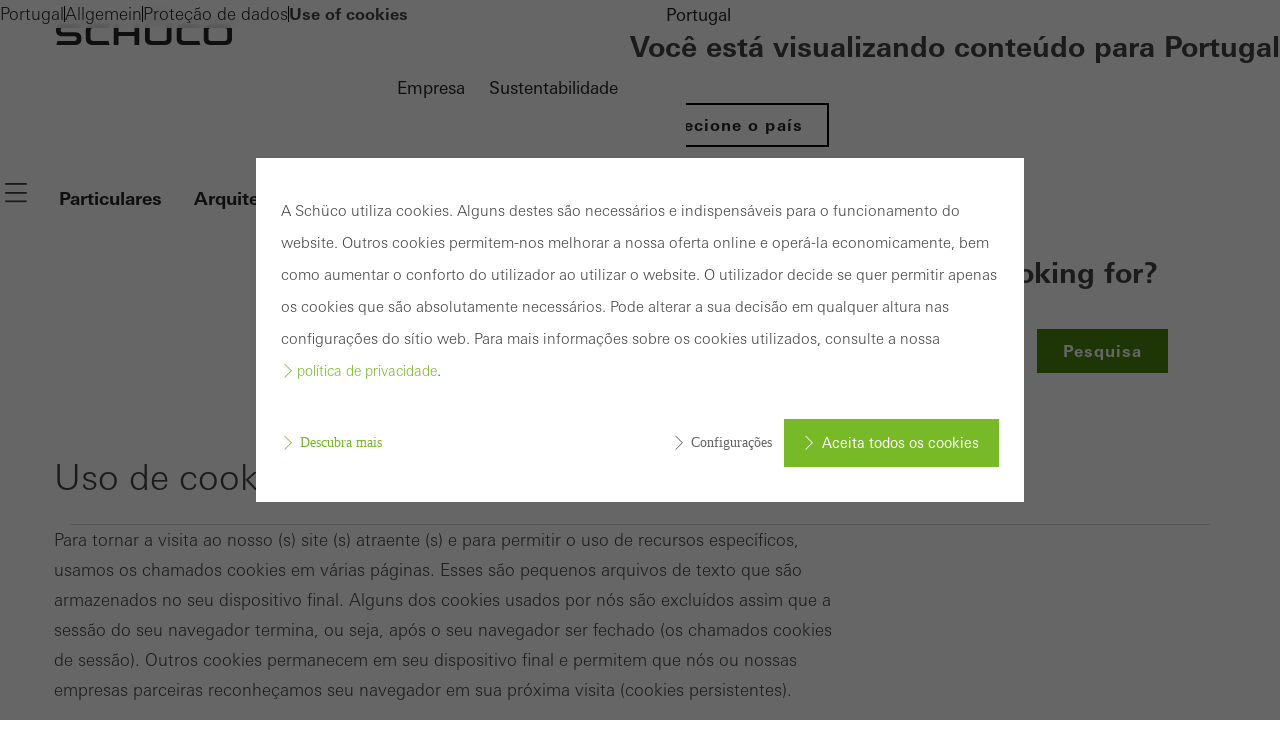

--- FILE ---
content_type: text/html;charset=UTF-8
request_url: https://www.schueco.com/pt/allgemein/protecao-de-dados/use-of-cookies
body_size: 8802
content:

<!DOCTYPE html>
<html class="no-js" lang="pt-PT" dir="ltr"    >
<head >
<meta charset="UTF-8">
<meta http-equiv="X-UA-Compatible" content="IE=edge">
<meta http-equiv="Content-Type" content="text/html; charset=utf-8" />
<meta name="monitor" sitekey="pt" id="660536">
<title >Use of cookies </title>
<meta name="viewport" content="width=device-width, initial-scale=1">
<link rel="shortcut icon" href="/resource/blob/680130/c0bdcc12cf887d9ae544df74a94cb0dc/schueco-pt-favicon.ico" >
<link rel="canonical" href="https://www.schueco.com/pt/allgemein/protecao-de-dados/use-of-cookies">
<meta property="og:type" content="website">
<meta property="og:title" content="Use of cookies"/>
<meta property="og:description" content=""/>
<meta property="og:url" content="https://www.schueco.com/pt/allgemein/protecao-de-dados/use-of-cookies"/>
<meta name="twitter:card" content="summary_large_image">
<meta name="twitter:title" content="Use of cookies"/>
<meta name="twitter:description" content=""/>
<meta name="twitter:url" content="https://www.schueco.com/pt/allgemein/protecao-de-dados/use-of-cookies"/>
<link rel="alternate" hreflang="pt-PT" href="https://www.schueco.com/pt/allgemein/protecao-de-dados/use-of-cookies" >
<script>document.documentElement.className = document.documentElement.className.replace(/no-js/g, 'js');</script>
<link rel="stylesheet" href="/resource/themes/schueco-cm9/css/vendors-4523930-2.css" ><link rel="stylesheet" href="/resource/themes/schueco-cm9/css/schueco-cm9-338-1221.css" >
<meta name="has-web-theme" content="true::[contentbean:680130]">
<link href="/resource/themes/schueco-cm9/css/web-theme-4632230-19.css" rel="stylesheet">
<script src="/resource/themes/schueco-cm9/js/chunkPathById-4523920-136.js" ></script><script src="/resource/themes/schueco-cm9/js/commons-4523922-1.js" ></script><script src="/resource/themes/schueco-cm9/js/vendors-4523926-15.js" ></script><script src="/resource/themes/schueco-cm9/js/head-328-1214.js" ></script>
</head><body id="top"
data-google-maps-api-key="AIzaSyCTNt4Hh8sT-ZSBgI7UdYA8gc5X3NI6VZY"
data-tracking-server-config="true"
data-tracking-tagcommander-config="true"
data-tracking-trustCommander-config="false"
data-google-maps-language="pt-PT"
data-domain="pt"
data-page-id="660536"
data-context-id="660536"
class="ci-theme ci-theme--light"
>
<noscript class="ci-no-javascript">
</noscript>
<div data-ci-module="tracking"
data-tracking-module="webtrekk"
data-tracking-param-link-tracking-type="standard"
data-tracking-param-link-tracking-attribute="data-wt-tracking-attr"
data-tracking-param-id="pt/allgemein/protecao-de-dados/use-of-cookies/660536"
data-tracking-param-heatmap=""
data-tracking-param-pageLanguage="pt"
data-tracking-param-cg1="pt"
data-tracking-param-cg2="allgemein"
data-tracking-param-cg3="protecao-de-dados"
data-tracking-param-cg4="use-of-cookies"
data-tracking-param-cg5="notSet"
data-tracking-param-cg6="notSet"
data-tracking-param-linkTrackingType="standard"
data-tracking-param-pageId="660536"
data-tracking-param-contentType="CMChannel"
data-tracking-param-isloggedin="false"
>
</div>
<header class="main-header"
data-01-header >
<a class="logo"
href="/pt" title="To the homepage" data-header-logo itemscope itemtype="https://schema.org/Brand">
<img itemprop="logo" src="/resource/crblob/4535704/334f1d857a151ba38ae924cce68ed313/schueco-logo-data.svg" alt="Portugal" />
</a>
<nav class="meta-navigation" aria-label="Header Meta" data-se-01-header-sub-module="se-01-navigation-meta">
<label class="se-01-navigation-meta-title">
Informações sobre Schüco
</label>
<ul>
<li>
<a id="web-link-6796281-cqhchcq1zsgan8f75jft7cro6" href="/pt/empresa" title="Empresa" active="false" data-has-label="true" class=" web-link">
Empresa
</a> </li>
<li>
<a id="web-link-28907882-6dxbmezbrovhm207b5dc4cm1s" href="/pt/sustentabilidade" title="Sustentabilidade" active="false" data-has-label="true" class=" web-link">
Sustentabilidade
</a> </li>
<li>
<button popovertarget="lls" popovertargetaction="show" class="location-language-selector-button" type="button">
Portugal
</button>
<aside class="se-09-popover" id="lls" popover="auto" >
<div class="se-09-popover-content">
<header class="se-09-popover-header">
<div class="headline-3">Você está visualizando conteúdo para Portugal</div>
<button class="se-09-popover-close-btn" popovertarget="lls" popovertargetaction="hide" aria-label="Fechar sobreposição">
<i class="icon icon-close"></i>
</button>
</header>
<div class="se-09-popover-body">
<div class="location-language-selector">
<a href="https://www.schueco.com/com#4621996" title="Selecione o país" class="se-btn se-btn--secondary">
Selecione o país
</a> </div>
</div>
</div>
</aside> </li>
</ul>
</nav> <div class="header-navigation-container" data-header-navigation-container>
<label for="se-01-navigation-main" aria-controls="se-01-navigation-main"><span class="sr-only">Navigation öffnen</span>
<i class="icon icon-navi"></i>
</label>
<input type="checkbox" id="se-01-navigation-main" hidden />
<nav class="se-01-navigation-main" data-se-01-header-sub-module="se-01-navigation-main" id="se-01-navigation-main">
<div class="overflow-indicator" data-overflow-indicator>
<span class="navigation-fade"></span>
<i class="icon icon-arrow-down"></i>
</div><ul class="se-01-main-navigation">
<label class="se-01-navigation-main-title">
Informações para clientes profissionais e particulares
</label>
<div class="overflow-indicator" data-overflow-indicator>
<span class="navigation-fade"></span>
<i class="icon icon-arrow-down"></i>
</div>
<li class="se-01-main-navigation-item">
<a id="web-link-6787483-4deo9brlv2r8gsab5yziaq59l" href="/pt/particulares" title="Particulares" active="false" class=" web-link " data-has-label="true">
Particulares
</a> </li>
<li class="se-01-main-navigation-item">
<a id="web-link-6718504-9ug17lyqwqrucuy1emxsywe13" href="/pt/arquitectos" title="Arquitetos" active="false" class=" web-link " data-has-label="true">
Arquitetos
</a> </li>
<li class="se-01-main-navigation-item">
<a id="web-link-6764065-3h3ce4uaxv80itmk1z6d8dn0y" href="/pt/fabricantes" title="Fabricantes" active="false" class=" web-link " data-has-label="true">
Fabricantes
</a> </li>
<li class="se-01-main-navigation-item">
<a id="web-link-6798386-apq80s0ptm3vgonwaf43qhea4" href="/pt/investidores" title="Investidores" active="false" class=" web-link " data-has-label="true">
Investidores
</a> </li>
<li class="se-01-main-navigation-item">
<a id="web-link-41545767-2tomhwgp8quynx9tqn2hzb3oz" href="/pt/showrooms" title="Showroom" active="false" class=" web-link " data-has-label="true">
Showroom
</a> </li>
<li class="se-01-main-navigation-item">
<a id="web-link-6796288-3is3rqlxxpv38lrv4y1oaxsvm" href="/pt/empresa" title="Empresa" active="false" class=" web-link " data-has-label="true">
Empresa
</a> </li>
<li class="se-01-main-navigation-item">
<a id="web-link-28907889-98gjgm1r0mq7gob7rdq33j1x8" href="/pt/sustentabilidade" title="Sustentabilidade" active="false" class=" web-link " data-has-label="true">
Sustentabilidade
</a> </li>
</ul>
<div class="priority-navigation" data-se-01-header-sub-module="se-01-navigation-priority">
<a id="web-link-67874810-81ojm0urd6w29tdyuu5l97au" href="/pt/particulares" title="Particulares" active="false" class=" web-link priority-navigation-item" data-has-label="true">
Particulares
</a>
<a id="web-link-67185011-8hyn1j2mf8f5ksoyxes2n2mj2" href="/pt/arquitectos" title="Arquitetos" active="false" class=" web-link priority-navigation-item" data-has-label="true">
Arquitetos
</a>
<a id="web-link-67640612-7maphv2hiv5d8gcz0td2c2bro" href="/pt/fabricantes" title="Fabricantes" active="false" class=" web-link priority-navigation-item" data-has-label="true">
Fabricantes
</a>
<a id="web-link-67983813-zxzoj32dj63pw2r8b63uz2am" href="/pt/investidores" title="Investidores" active="false" class=" web-link priority-navigation-item" data-has-label="true">
Investidores
</a>
<a id="web-link-415457614-eeakuw6qs0wck242qq1s09t3q" href="/pt/showrooms" title="Showroom" active="false" class=" web-link priority-navigation-item" data-has-label="true">
Showroom
</a>
<a id="web-link-67962815-38ph3vfsi9k70w8viq2fbh4gh" href="/pt/empresa" title="Empresa" active="false" class=" web-link priority-navigation-item" data-has-label="true">
Empresa
</a>
<a id="web-link-289078816-enqt6hzqvx57jwovwv1v7942i" href="/pt/sustentabilidade" title="Sustentabilidade" active="false" class=" web-link priority-navigation-item" data-has-label="true">
Sustentabilidade
</a></div></nav><div class="icon-navigation">
<a id="web-link-67878617-cvigophaphrktx7pzhwjljfu5" href="/pt/contact" title="Contact" class="icon-navigation--link web-link se-icon-button">
<picture class="cm-svg-media " >
<?xml version="1.0" encoding="UTF-8"?>
<svg id="Ebene_1" xmlns="http://www.w3.org/2000/svg" width="32" height="32" version="1.1" viewBox="0 0 32 32">
<!-- Generator: Adobe Illustrator 29.7.0, SVG Export Plug-In . SVG Version: 2.1.1 Build 14) -->
<path d="M25,7H6.99c-1.1,0-1.99.9-1.99,2v13c0,1.1.89,2,1.99,2h18.02c1.09,0,1.99-.9,1.99-2v-13.01c0-1.1-.9-1.99-1.99-1.99h0ZM16,16.48l-7.61-7.63h15.23l-7.61,7.63ZM6.82,9.94l8.96,8.98.23.2,9.15-9.17v12.06c0,.08-.07.15-.16.15H6.99c-.08,0-.16-.08-.16-.15v-12.06Z" fill="#262626"/>
</svg></picture></a><button popovertarget="sccmsearch" popovertargetaction="show" type="siteSearch" title="Search" id="web-button-475720018-2vvhryonligt4lgzl44m3h68w" data-has-icon="true" class="icon-navigation--link web-button">
<picture class="cm-svg-media " >
<svg width="32" height="32" viewBox="0 0 32 32" fill="none" xmlns="http://www.w3.org/2000/svg">
<g id="Icons/search">
<path id="Vector" d="M26.7367 25.46L22.618 21.3413C25.882 17.4318 25.68 11.5892 22.0121 7.9177C20.1259 6.03508 17.623 5 14.9613 5C12.2997 5 9.80033 6.03508 7.9177 7.9177C6.03508 9.80033 5 12.3033 5 14.9649C5 17.6266 6.03508 20.1295 7.9177 22.0085C9.86164 23.9525 12.4115 24.9226 14.9613 24.9226C17.2298 24.9226 19.4984 24.1544 21.3377 22.618L25.4564 26.7367C25.6331 26.9134 25.8639 27 26.0948 27C26.3256 27 26.5564 26.9134 26.7331 26.7367C27.0866 26.3833 27.0866 25.8134 26.7331 25.46H26.7367ZM9.19443 20.7318C7.65443 19.1918 6.80328 17.1397 6.80328 14.9613C6.80328 12.783 7.65082 10.7308 9.19443 9.19082C10.7344 7.65082 12.7866 6.79967 14.9649 6.79967C17.1433 6.79967 19.1954 7.64721 20.7354 9.19082C23.9164 12.3718 23.9164 17.5508 20.7354 20.7318C17.5544 23.9128 12.379 23.9128 9.19443 20.7318Z" fill="#262626"/>
</g>
</svg></picture></button>
<aside class="se-09-popover" id="sccmsearch" popover="auto" >
<div class="se-09-popover-content">
<header class="se-09-popover-header">
<div class="headline-3">What are you looking for?</div>
<button class="se-09-popover-close-btn" popovertarget="sccmsearch" popovertargetaction="hide" aria-label="Fechar sobreposição">
<i class="icon icon-close"></i>
</button>
</header>
<div class="se-09-popover-body">
<form class="se-02-site-search" action="/service/search/pt/allgemein/protecao-de-dados/use-of-cookies#targetGroup=Use%20of%20cookies" method="GET">
<input class="se-02-site-search-input regular-small-text" type="text" name="query" value="" placeholder="Inserir termo de pesquisa" aria-label="Inserir termo de pesquisa">
<button class="se-btn se-btn--primary" type="submit">Pesquisa</button>
</form> </div>
</div>
</aside></div> </div>
<nav aria-label="breadcrumb" data-se-01-header-sub-module="se-05-breadcrumb" class="se-05-breadcrumb" data-breadcrumb>
<div class="se-05-breadcrumb-list-container">
<ol class="se-05-breadcrumb-list">
<li >
<a id="web-link-68013019-3hkjbckfm1fc9j5qzs71vy4sv" href="/pt" title="Portugal" data-has-label="true" class=" web-link">
Portugal
</a> <i class="se-05-breadcrumb-divider" aria-hidden="true"></i>
</li>
<li >
<a id="web-link-66069220-4039h3hw0984q8153o9sacftn" href="/pt/allgemein" title="Allgemein" data-has-label="true" class=" web-link">
Allgemein
</a> <i class="se-05-breadcrumb-divider" aria-hidden="true"></i>
</li>
<li >
<a id="web-link-66054021-706nhcyzg34l6cmyuz9gsdta2" href="/pt/allgemein/protecao-de-dados" title="Proteção de dados" data-has-label="true" class=" web-link">
Proteção de dados
</a> <i class="se-05-breadcrumb-divider" aria-hidden="true"></i>
</li>
<li >
<span aria-current="location" class="current-location bold-small-text">Use of cookies</span> </li>
</ol>
</div>
</nav></header> <script src="/resource/themes/schueco-cm9/js/web-4632226-15.js" defer></script>
<div class="ci-page-wrapper">
<div class="ci-page-content ">
<main id="main-content" class="ci-main web-theme-module-spacing" >
<div
id="660824" class="ci-module--container ci-module-background--transparent" >
<div class="ci-module--wrapper ci-m10-page-intro ci-content-border"
data-ci-module="m10-page-intro">
<div class="ci-m10-page-intro-section ">
<!-- ***** teaserTitle ***** -->
<h1 class="ci-module-headline ci-m10-page-intro-heading ci-m10-page-intro-heading-primary" > Uso de cookies
</h1>
</div>
</div>
</div>
<div
id="660828" class="ci-module--container ci-module-background--transparent" >
<div class="ci-module--wrapper ci-m11-text-media"
data-ci-module="m11-text-media">
<div class="ci-m11-text-media-wrapper ci-m11-bottom-content-1-1">
<div class="ci-m11-text-media-content" >
<div class="ci-m11-text-media-content__wrapper ">
<p>Para tornar a visita ao nosso (s) site (s) atraente (s) e para permitir o uso de recursos específicos, usamos os chamados cookies em várias páginas. Esses são pequenos arquivos de texto que são armazenados no seu dispositivo final. Alguns dos cookies usados por nós são excluídos assim que a sessão do seu navegador termina, ou seja, após o seu navegador ser fechado (os chamados cookies de sessão). Outros cookies permanecem em seu dispositivo final e permitem que nós ou nossas empresas parceiras reconheçamos seu navegador em sua próxima visita (cookies persistentes).</p><p><br/></p><p>Você pode configurar seu navegador para ser notificado sobre o uso de cookies e pode tomar decisões caso a caso para aceitá-los ou pode excluir a aceitação de cookies em casos específicos ou em geral. Se os cookies não forem aceitos, a funcionalidade do nosso site pode ser restringida. A função de ajuda na barra de menu da maioria dos navegadores explica como evitar que seu navegador aceite novos cookies, como você pode fazer seu navegador informá-lo quando você receber novos cookies e como você pode excluir todos os cookies que já foram recebidos como bem como bloquear todos os adicionais.</p><p><strong>No Internet Explorer:</strong></p><ul><li>No menu “Extras”, selecione “Opções da Internet”.</li><li>Clique na guia “Privacidade”.</li><li>Agora você pode ajustar as configurações de segurança da zona da Internet. Aqui, você pode regular se os cookies devem ser aceitos ou rejeitados em geral e definir quais cookies devem ser aceitos ou rejeitados.</li></ul><p>Você pode confirmar suas configurações clicando em “OK”.</p><p><strong>No Firefox:</strong></p><ul><li>No menu “Extras”, selecione “Opções”.</li><li>Clique em “Privacidade e segurança”.</li><li>Escolha o botão de opção “Personalizado”.</li></ul><p>Agora você pode regular se os cookies devem ser aceitos ou rejeitados, definir por quanto tempo deseja mantê-los e adicionar exceções em relação a quais sites deseja permitir que usem cookies sempre ou nunca.</p><p>Você pode confirmar suas configurações clicando em “OK”.</p><p><strong>No Google Chrome:</strong></p><ul><li>Clique no menu do Chrome na barra de ferramentas do seu navegador.</li><li>Agora selecione “Configurações”.</li><li>Clique em “Avançado”.</li><li>Em “Privacidade e segurança”, clique em “Configurações do site”.</li></ul><p>Em “Cookies e dados do site”, as seguintes configurações podem ser ajustadas para cookies: limpar cookies, bloquear cookies por padrão, permitir cookies por padrão, limpar cookies e dados do site após fechar o navegador e permitir exceções para cookies de sites ou domínios específicos .</p> </div>
</div>
</div>
</div>
</div>
<div
id="660830" class="ci-module--container ci-module-background--transparent" >
<div class="ci-module--wrapper ci-m11-text-media ci-m11-text-media-container__with-info-table"
data-ci-module="m11-text-media">
<div class="ci-m11-text-media-wrapper">
<h2 class="ci-m11-text-media-heading " >Categorias</h2>
</div>
<div class="ci-m11-text-media-wrapper ci-m11-bottom-content-1-1">
<div class="ci-m11-text-media-content" >
<div class="ci-m11-text-media-content__wrapper ci-m11-text-media-info-table">
<p><strong>1. Cookies obrigatórios (essenciais, funcionais, indispensáveis) que não podem ser desativados</strong></p><p>Cookies tecnicamente exigidos são necessários para que os sites da Schüco possam funcionar sem problemas. Eles não podem ser desativados. Sem esses cookies, certas partes de páginas da web ou serviços desejados não podem ser disponibilizados. Esses cookies incluem cookies de sessão e cookies que protegem o acesso ao conteúdo ou sistemas conectados.</p><p><strong>2.  Cookies obrigatórios (essenciais, funcionais, indispensáveis) que não podem ser desativados</strong></p><p>Cookies tecnicamente exigidos são necessários para que os sites da Schüco possam funcionar sem problemas. Eles não podem ser desativados. Sem esses cookies, certas partes de páginas da web ou serviços desejados não podem ser disponibilizados. Esses cookies incluem cookies de sessão e cookies que protegem o acesso ao conteúdo ou sistemas conectados.</p><p><strong>3. Cookies de marketing / terceiros</strong></p><p>Os cookies de marketing são usados por terceiros para exibir anúncios personalizados e atraentes para usuários individuais. Eles fazem isso “seguindo” usuários em sites. Isso também envolve a incorporação de serviços de fornecedores terceirizados que prestam seus serviços de forma independente.</p> </div>
</div>
</div>
</div>
</div></main>
<!-- Wenn weitere Features, die nicht direkt den Main-Bereich betreffen hinzukommen, bitte in eine eigene ftl-Datei auslagern m ..2 -->
<script type="text/x-handlebars-template" id="ci-cookie-notification" data-section="ci-privacy-hint" data-requires-accepted-at="">
<div class="ci-privacy-hint-content">
<div class="ci-privacy-hint-inner" >
<div class="ci-content-wrapper" data-ci-element="wrapper">
<div class="ci-content-content">
<div class="ci-privacy-hint-text" >
<p>A Schüco utiliza cookies. Alguns destes são necessários e indispensáveis para o funcionamento do website. Outros cookies permitem-nos melhorar a nossa oferta online e operá-la economicamente, bem como aumentar o conforto do utilizador ao utilizar o website. O utilizador decide se quer permitir apenas os cookies que são absolutamente necessários. Pode alterar a sua decisão em qualquer altura nas configurações do sítio web. Para mais informações sobre os cookies utilizados, consulte a nossa <a style="" class="standard-link link" href="/pt/allgemein/protecao-de-dados/politica-general-de-privacidad" target="_blank" rel="noopener">política de privacidade</a>.</p> </div>
<div class="ci-privacy-hint-links">
<a href="/pt/allgemein/protecao-de-dados/politica-general-de-privacidad" class="ci-privacy-hint-info">Descubra mais</a>
<div class="ci-privacy-hint-spacer"></div>
<a href="#" data-ci-element="settings" class="ci-privacy-hint-settings">Configurações</a>
<button data-ci-element="acceptall" class="ci-privacy-hint-acceptall">Aceita todos os cookies</button>
</div>
</div>
<div class="ci-privacy-hint-settings-collapse">
<div class="ci-privacy-hint-settings-collapse-wrapper">
<div class="ci-privacy-hint-settings-container">
<div class="ci-privacy-hint-links ci-settings-links ci-hide-on-desktop">
<a href="#" data-ci-element="abort" class="ci-privacy-hint-abort">Cancelar</a>
</div>
<div class="ci-privacy-hint-setting">
<div class="ci-privacy-hint-switch">
<input type="checkbox" class="ci-privacy-hint-switch__input" name="setting-functional" id="setting-functional" disabled>
<label class="ci-privacy-hint-switch__label" for="setting-functional">
<span class="ci-privacy-hint-switch__label-inner"></span>
<span class="ci-privacy-hint-switch__label-switch ci-privacy-hint-switch__label-switch--disabled"></span>
</label>
</div>
<div class="ci-privacy-hint-setting-description">
<label class="ci-privacy-hint-setting-label" for="setting-functional">
<div class="ci-privacy-hint-setting-label__title">Cookies obrigatórios (essenciais, funcionais, indispensáveis) que não podem ser desativados</div>
</label>
<p>Cookies tecnicamente exigidos são necessários para que os sites da Schüco possam funcionar sem problemas. Eles não podem ser desativados. Sem esses cookies, certas partes de páginas da web ou serviços desejados não podem ser disponibilizados.</p>
</div>
</div>
<div class="ci-privacy-hint-setting">
<div class="ci-privacy-hint-switch">
<input type="checkbox" class="ci-privacy-hint-switch__input" name="setting-statistic" id="setting-statistic" >
<label class="ci-privacy-hint-switch__label" for="setting-statistic">
<span class="ci-privacy-hint-switch__label-inner"></span>
<span class="ci-privacy-hint-switch__label-switch "></span>
</label>
</div>
<div class="ci-privacy-hint-setting-description">
<label class="ci-privacy-hint-setting-label" for="setting-statistic">
<div class="ci-privacy-hint-setting-label__title">Cookies estatísticos / de análise</div>
</label>
<p>Estes cookies são utilizados com fins estatísticos, a fim de analisar a utilização do site e otimizar a nossa oferta através da avaliação das campanhas que realizamos, por exemplo. Esses cookies são usados para melhorar a facilidade de uso do site e, portanto, a experiência do usuário. Eles coletam informações sobre como o site é usado, o número de visitas, o tempo médio gasto no site e as páginas que são chamadas.</p>
</div>
</div>
<div class="ci-privacy-hint-setting">
<div class="ci-privacy-hint-switch">
<input type="checkbox" class="ci-privacy-hint-switch__input" name="setting-marketing" id="setting-marketing" >
<label class="ci-privacy-hint-switch__label" for="setting-marketing">
<span class="ci-privacy-hint-switch__label-inner"></span>
<span class="ci-privacy-hint-switch__label-switch "></span>
</label>
</div>
<div class="ci-privacy-hint-setting-description">
<label class="ci-privacy-hint-setting-label" for="setting-marketing">
<div class="ci-privacy-hint-setting-label__title">Cookies de marketing / terceiros</div>
</label>
<p>Os cookies de marketing são usados por terceiros para exibir anúncios personalizados e atraentes para usuários individuais. Eles fazem isso “seguindo” usuários em sites. Isso também envolve a incorporação de serviços de fornecedores terceirizados que prestam seus serviços de forma independente.</p>
</div>
</div>
</div>
<div class="ci-privacy-hint-links ci-settings-links">
<a href="#" data-ci-element="abort" class="ci-privacy-hint-abort ci-hide-on-mobile">Cancelar</a>
<button data-ci-element="accept" class="ci-privacy-hint-accept">Guardar</button>
</div>
</div>
</div>
</div>
</div>
</div>
</script><div class="ci-sticky-sidebar ci-sticky-sidebar--teaser-closed" data-ci-module="pe05-sticky-sidebar">
</div>
<div class="ci-lightbox">
<div class="ci-lightbox-overlay " data-ci-module="m20-lightbox">
<div class="ci-lightbox-wrapper">
<div class="ci-lightbox-content">
<a href="#" class="ci-lightbox-close" data-role="lightbox-close"></a>
<div class="ci-lightbox-content__response"></div>
</div>
</div>
</div>
<a class="lightbox-chooser" href="#" rel="nofollow" style="display:none;" data-page-id="660536">showMessage</a>
</div>
</div> </div>
<footer
class="se-06-footer" >
<div class="se-06-footer-grid">
<div
class="se-06-footer-social-wrapper" >
<nav class="se-06-footer-social-nav">
<ul role="menu" aria-label="Social Media" aria-orientation="horizontal">
<li role="none">
<a href="https://de.linkedin.com/company/schuco-international-kg" title="LinkedIn" target="_blank" role="menuitem" rel="noopener">
<i class="icon icon-linkedin" aria-hidden="true"></i>
<span class="visually-hidden">LinkedIn</span>
</a> </li>
<li role="none">
<a href="https://www.instagram.com/schueco/" title="Instagram" target="_blank" role="menuitem" rel="noopener">
<i class="icon icon-instagram" aria-hidden="true"></i>
<span class="visually-hidden">Instagram</span>
</a> </li>
<li role="none">
<a href="https://www.pinterest.de/schuecointernationalkg/" title="Pinterest" target="_blank" role="menuitem" rel="noopener">
<i class="icon icon-pinterest" aria-hidden="true"></i>
<span class="visually-hidden">Pinterest</span>
</a> </li>
<li role="none">
<a href="https://facebook.com/schueco" title="Facebook" target="_blank" role="menuitem" rel="noopener">
<i class="icon icon-facebook" aria-hidden="true"></i>
<span class="visually-hidden">Facebook</span>
</a> </li>
<li role="none">
<a href="http://www.youtube.com/schueco" title="Youtube" target="_blank" role="menuitem" rel="noopener">
<i class="icon icon-youtube" aria-hidden="true"></i>
<span class="visually-hidden">Youtube</span>
</a> </li>
</ul>
</nav>
</div>
<section class="se-06-footer-link-list dynamic-list">
<a id="web-link-67983822-9184f6rwug103k5fdf35g39od" href="/pt/investidores" title="Investidores" data-has-label="true" class=" web-link">
Investidores
</a><a id="web-link-67874823-6tz4kl8xuntas75uifd2ou8ad" href="/pt/particulares" title="Particulares" data-has-label="true" class=" web-link">
Particulares
</a><a id="web-link-67185024-4hdqdqiilgeq72v5614yy2yvs" href="/pt/arquitectos" title="Arquitetos" data-has-label="true" class=" web-link">
Arquitetos
</a><a id="web-link-67640625-4gt2kkdcga9tstri5x618w0q4" href="/pt/fabricantes" title="Fabricantes" data-has-label="true" class=" web-link">
Fabricantes
</a></section><section class="se-06-footer-link-list static-list">
<a id="web-link-67962826-9dau6wove613g6zynv1goe07q" href="/pt/empresa" title="Empresa" data-has-label="true" class=" web-link">
Empresa
</a><a id="web-link-289078827-9h63bhx524eksd6cmz1pd924a" href="/pt/sustentabilidade" title="Sustentabilidade" data-has-label="true" class=" web-link">
Sustentabilidade
</a></section>
</div>
<div class="se-06-footer-bottom-bar">
<p class="se-06-footer-copyright"></p>
<section class="se-06-footer-metanav">
<a id="web-link-66054228-aozyywvoofkruze5v3e2pahnj" href="/pt/allgemein/edicao" title="Edição" data-has-label="true" class=" web-link">
Edição
</a><a id="web-link-66054029-byo73032ft4hrtl9u6iclh47y" href="/pt/allgemein/protecao-de-dados" title="Proteção de dados" data-has-label="true" class=" web-link">
Proteção de dados
</a><a id="web-link-66051830-cznjw3mytmqp5dke5sqeyxgci" href="/pt/allgemein/cgv" title="CGV" data-has-label="true" class=" web-link">
CGV
</a><a id="web-link-66053631-9w2i2gpnjw2xmhefzpxlakrom" href="/pt/allgemein/protecao-de-dados/use-of-cookies" title="Use of cookies" data-has-label="true" class=" web-link">
Use of cookies
</a> </section>
</div></footer>
<div class="ci-overlay" data-ci-module="overlay" data-template>
<div class="ci-overlay--spinner"></div>
<div class="ci-overlay--wrapper">
<header class="ci-overlay--header">
<img class="ci-overlay--logo" alt="Schüco" src="/resource/crblob/48/7c19bce88b4b0b8d3af968aceb1b39f9/schueco-logo-svg-data.svg">
<button class="ci-overlay--close">
<span class="ci-close--text">Fechar</span>
<span class="ci-close--icon"></span>
</button>
</header>
<div class="ci-overlay--content">
</div>
</div>
</div>
<script src="/resource/themes/schueco-cm9/js/jquery.min-4523924-1.js" defer="true" ></script><script src="/resource/themes/schueco-cm9/js/schueco-cm9-332-1227.js" defer="true" ></script>
<script module asnyc src="/resource/themes/schueco-cm9/js/sticky-manager-2900814-512.js"></script></body></html>


--- FILE ---
content_type: text/javascript;charset=UTF-8
request_url: https://www.schueco.com/resource/themes/schueco-cm9/js/head-328-1214.js
body_size: 1912
content:
(window.wpSchuecoJsonp=window.wpSchuecoJsonp||[]).push([[9],{18:function(n,r,e){"use strict";e.d(r,"a",(function(){return t}));var t=function(n){var r,e=arguments.length>1&&void 0!==arguments[1]?arguments[1]:200,t=arguments.length>2&&void 0!==arguments[2]&&arguments[2];return function(){var o=this,i=arguments;function u(){t||n.apply(o,i),r=null}r?clearTimeout(r):t&&n.apply(o,i),r=setTimeout(u,e)}}},19:function(n,r,e){"use strict";e.d(r,"a",(function(){return u})),e.d(r,"c",(function(){return a})),e.d(r,"d",(function(){return c})),e.d(r,"b",(function(){return f}));var t=e(0),o=e.n(t);function i(n){return(i="function"==typeof Symbol&&"symbol"==typeof Symbol.iterator?function(n){return typeof n}:function(n){return n&&"function"==typeof Symbol&&n.constructor===Symbol&&n!==Symbol.prototype?"symbol":typeof n})(n)}var u="coremedia.blueprint.basic.layoutChanged";function a(n,r){return n instanceof o.a&&i(r)===i("string")?n.filter(r).add(n.find(r)):o()()}function c(n,r){return n instanceof o.a?i(r)===i("string")&&/^\s*[>|+~]/.test(r)?n.find(r):n.constructor(r):o()()}function f(n){var r={headers:{"X-Requested-With":"XMLHttpRequest"},xhrFields:{withCredentials:!0},global:!1,url:void 0};if(n=o.a.extend({},r,n),/MSIE (9.\d+);/.test(navigator.userAgent)&&void 0!==n.url){n.url=n.url.replace(/\/\/([^/]+)\/(.+)/,"//"+window.location.host+"/$2");var e=new RegExp("^([a-z]+://|//)");void 0===n.headers.Origin&&e.test(n.url)&&(n.headers.Origin=window.location.protocol+"//"+window.location.hostname+(window.location.port?":"+window.location.port:""))}return o.a.ajax(n)}},3:function(n,r,e){"use strict";function t(n){return function(n){if(Array.isArray(n))return o(n)}(n)||function(n){if("undefined"!=typeof Symbol&&null!=n[Symbol.iterator]||null!=n["@@iterator"])return Array.from(n)}(n)||function(n,r){if(!n)return;if("string"==typeof n)return o(n,r);var e=Object.prototype.toString.call(n).slice(8,-1);"Object"===e&&n.constructor&&(e=n.constructor.name);if("Map"===e||"Set"===e)return Array.from(n);if("Arguments"===e||/^(?:Ui|I)nt(?:8|16|32)(?:Clamped)?Array$/.test(e))return o(n,r)}(n)||function(){throw new TypeError("Invalid attempt to spread non-iterable instance.\nIn order to be iterable, non-array objects must have a [Symbol.iterator]() method.")}()}function o(n,r){(null==r||r>n.length)&&(r=n.length);for(var e=0,t=new Array(r);e<r;e++)t[e]=n[e];return t}e.d(r,"a",(function(){return i})),e.d(r,"f",(function(){return c})),e.d(r,"e",(function(){return f})),e.d(r,"i",(function(){return l})),e.d(r,"b",(function(){return d})),e.d(r,"c",(function(){return s})),e.d(r,"g",(function(){return p})),e.d(r,"h",(function(){return m})),e.d(r,"d",(function(){return y}));var i={OFF:Number.MAX_VALUE,ERROR:500,WARN:400,INFO:300,LOG:200,ALL:Number.MIN_VALUE},u={level:i.OFF,prefix:"[CoreMedia]"},a=function(n,r){if("log"!==n&&"info"!==n&&"warn"!==n&&"error"!==n)throw new RangeError('Parameter type must be one of "log", "info", "warn" or "error".');r.unshift(u.prefix);try{var e;(e=console)[n].apply(e,t(r))}catch(e){console[n](r.join(" "))}},c=function(){if(u.level<=i.LOG){for(var n=arguments.length,r=new Array(n),e=0;e<n;e++)r[e]=arguments[e];a("log",r)}},f=function(){if(u.level<=i.INFO){for(var n=arguments.length,r=new Array(n),e=0;e<n;e++)r[e]=arguments[e];a("info",r)}},l=function(){if(u.level<=i.WARN){for(var n=arguments.length,r=new Array(n),e=0;e<n;e++)r[e]=arguments[e];a("warn",r)}},d=function(){if(u.level<=i.ERROR){for(var n=arguments.length,r=new Array(n),e=0;e<n;e++)r[e]=arguments[e];a("error",r)}},s=function(){for(var n in i)if(i[n]===u.level)return"LEVEL.".concat(n)},p=function(n){if("number"!=typeof n)throw new TypeError("Value of parameter level must be of type number.");return u.level=n,u.level!==i.OFF&&a("log",["Logging level has been set to ".concat(s())]),u.level},m=function(n){if("string"!=typeof n)throw new TypeError("Value of parameter prefix must be of type string.");return u.prefix=n,u.prefix},y=function(){return u.prefix}},31:function(n,r,e){"use strict";e.r(r);var t=e(0),o=e.n(t),i=e(18),u=e(3),a=e(19);o.a.extend(o.a.expr[":"],{data:o.a.expr.createPseudo?o.a.expr.createPseudo((function(n){return function(r){return!!o.a.data(r,n)}})):function(n,r,e){return!!o.a.data(n,e[3])}}),document.cookie.indexOf("cmUserVariant=")>0&&-1===document.cookie.indexOf('cmUserVariant=""')&&u.g(u.a.ALL),o()((function(){var n=o()(window),r=o()(document);document.querySelector("[data-cm-developer-mode]")&&u.c()===u.a.OFF.toString()&&u.g(u.a.ALL),n.on("resize",{},Object(i.a)((function(){u.f("Window resized"),r.trigger(a.a)})))}))},646:function(n,r,e){e(31),n.exports=e(647)},647:function(n,r){document.documentElement.className=(document.documentElement.className||"").replace("no-js","js")}},[[646,1,0]]]);


--- FILE ---
content_type: image/svg+xml;charset=UTF-8
request_url: https://www.schueco.com/resource/crblob/4535704/334f1d857a151ba38ae924cce68ed313/schueco-logo-data.svg
body_size: 1957
content:
<svg width="176" height="30" viewBox="0 0 176 30" fill="none" xmlns="http://www.w3.org/2000/svg">
<path d="M25.3875 23.8517C25.3875 28.1201 23.0059 30 18.5152 30H0.357776L1.48515 25.9085H18.3924C19.8653 25.9085 20.6414 25.5039 20.6414 23.8517V23.3955C20.6414 21.7442 19.8661 21.3387 18.3924 21.3387H6.87229C2.38082 21.3387 0 19.4597 0 15.1904V15.0037C0 10.7353 2.38082 8.85543 6.87229 8.85543H24.4509L23.3244 12.9469H6.9951C5.52223 12.9469 4.74609 13.3515 4.74609 15.0037V15.1904C4.74609 16.8418 5.52141 17.2472 6.9951 17.2472H18.5152C23.0067 17.2472 25.3875 19.1263 25.3875 23.3955V23.8517ZM53.5734 30H37.0911C32.4416 30 29.8536 27.9334 29.8536 23.4872V15.369C29.8536 10.9229 32.4408 8.85625 37.0911 8.85625H53.4523L52.3233 12.9477H37.2147C35.7025 12.9477 34.6014 13.63 34.6014 15.369V23.4872C34.6014 25.2262 35.7025 25.9094 37.2147 25.9094H52.4485L53.5734 30ZM78.5975 21.0487H62.5302V30H57.7833V8.85625H62.5302V17.0318H78.5975V8.85625H83.3436V30H78.5975V21.0487ZM144.357 30H127.875C123.226 30 120.638 27.9334 120.638 23.4872V15.369C120.638 10.9229 123.225 8.85625 127.875 8.85625H144.236L143.107 12.9477H127.999C126.487 12.9477 125.385 13.63 125.385 15.369V23.4872C125.385 25.2262 126.487 25.9094 127.999 25.9094H143.233L144.357 30ZM88.8912 23.4872V8.85625H93.6381V23.4872C93.6381 25.2262 94.7393 25.9094 96.2514 25.9094H108.204C109.716 25.9094 110.817 25.227 110.817 23.4872V8.85625H115.564V23.4872C115.564 27.9334 112.978 30 108.327 30H96.1286C91.4783 30 88.8912 27.9342 88.8912 23.4872ZM171.253 23.4872V15.369C171.253 13.63 170.152 12.9477 168.64 12.9477H155.038C153.525 12.9477 152.424 13.63 152.424 15.369V23.4872C152.424 25.2262 153.525 25.9094 155.038 25.9094H168.64C170.153 25.9094 171.253 25.227 171.253 23.4872ZM168.763 30H154.915C150.265 30 147.677 27.9334 147.677 23.4872V15.369C147.677 10.9229 150.265 8.85625 154.915 8.85625H168.763C173.412 8.85625 176 10.9229 176 15.369V23.4872C176 27.9334 173.412 30 168.763 30ZM98.656 0H105.798L104.298 5.8198H100.157L98.656 0ZM108.417 0H114.499L110.816 5.8198H106.518L108.417 0ZM89.9555 0H96.0377L97.9355 5.8198H93.6381L89.9555 0Z" fill="#262626"/>
</svg>
